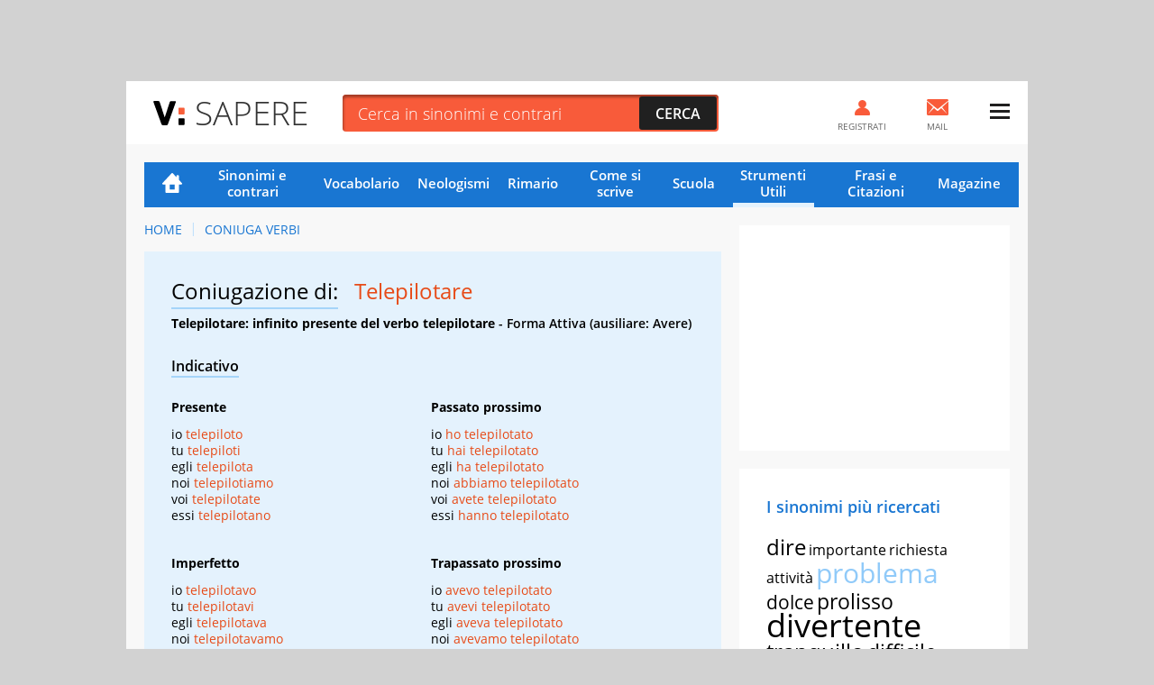

--- FILE ---
content_type: text/css
request_url: https://sapere.virgilio.it/css/coniugazione-ris.3.1.min.css
body_size: 8238
content:
a,abbr,acronym,address,applet,article,aside,audio,b,big,blockquote,body,canvas,caption,center,cite,code,dd,del,details,dfn,div,dl,dt,em,embed,fieldset,figcaption,figure,footer,form,h1,h2,h3,h4,h5,h6,header,hgroup,html,i,iframe,img,ins,kbd,label,legend,li,mark,menu,nav,object,ol,output,p,pre,q,ruby,s,samp,section,small,span,strike,strong,sub,summary,sup,table,tbody,td,tfoot,th,thead,time,tr,tt,u,ul,var,video{margin:0;padding:0;border:0;font-size:100%;font:inherit;vertical-align:top}article,aside,details,figcaption,figure,footer,header,hgroup,menu,nav,section{display:block}body{min-height:100vh;min-height:100svh;margin:0;padding:0}ol,ul{list-style:none}blockquote,q{quotes:none}blockquote:after,blockquote:before,q:after,q:before{content:"";content:none}table{border-collapse:collapse;border-spacing:0}b,strong{font-weight:700}[type=button],[type=reset],[type=submit],button{cursor:pointer;font:inherit}[hidden],template{display:none}@font-face{font-display:swap;font-family:Open Sans;font-style:normal;font-weight:400;src:local(""),url(../fonts/OpenSans.woff2) format("woff2"),url(../fonts/OpenSans.woff) format("woff")}@font-face{font-display:swap;font-family:Open Sans;font-style:normal;font-weight:700;src:local(""),url(../fonts/OpenSans-Bold.woff2) format("woff2"),url(../fonts/OpenSans-Bold.woff) format("woff")}@font-face{font-display:optional;font-family:Open Sans;font-style:normal;font-weight:300;src:local(""),url(../fonts/OpenSans-Light.woff2) format("woff2"),url(../fonts/OpenSans-Light.woff) format("woff")}@font-face{font-display:swap;font-family:Open Sans;font-style:normal;font-weight:600;src:local(""),url(../fonts/OpenSans-Semibold.woff2) format("woff2"),url(../fonts/OpenSans-Semibold.woff) format("woff")}@font-face{font-display:swap;font-family:Cookie;font-style:normal;font-weight:400;src:local(""),url(../fonts/cookie-v12-latin-regular.woff2) format("woff2"),url(../fonts/cookie-v12-latin-regular.woff) format("woff")}.fs1{font-size:1.5rem}.fs2{font-size:1.6rem}.fs3{font-size:2.1rem}.fs4{font-size:2.3rem}.fs5{font-size:2.4rem}.fs6{font-size:2.5rem}.fs7{font-size:3rem}.fs8{font-size:3.6rem}.fs9{font-size:4rem}.sprt,.sprt--psd:after,.sprt--psd:before{display:block;background:url(../img/common-s27586e0090.png) no-repeat 50%}html{font-size:62.5%}@media only screen and (max-width:319px){html{font-size:58%}}body{cursor:default;font-family:Open Sans,sans-serif;color:#000;background-color:#d2d2d2}body a{text-decoration:none;color:#1976d2}@media (pointer:fine){body a:hover{color:#90caf9}}body b{font-weight:700}body i{font-style:italic}body.noscrolling{overflow:hidden}.container{max-width:119.2rem;min-width:27rem;width:auto;margin:0 auto;position:relative}@media only screen and (max-width:1191px){.container{width:100%}}@media only screen and (max-width:1366px){.container{max-width:100rem}}@media only screen and (max-width:1024px){.container{max-width:97rem}}.wrapper-content{display:flex;justify-content:space-between;align-items:flex-start;flex-wrap:wrap;padding:2rem 3rem 0;background-color:#f8f8f8;overflow:hidden}@media only screen and (max-width:1366px){.wrapper-content{padding:2rem 2rem 0}}@media only screen and (max-width:1191px){.wrapper-content{padding:2rem 1.5rem 0}}@media only screen and (max-width:767px){.wrapper-content{padding:0}}.wrapper-content>.col.col--main{width:calc(100% - 33rem);box-sizing:border-box;margin-right:3rem}.wrapper-content>.col.col--main~.col--ax{margin-top:7rem}@media only screen and (max-width:1366px){.wrapper-content>.col.col--main{width:calc(100% - 32rem);margin-right:2rem}}@media only screen and (max-width:767px){.wrapper-content>.col.col--main{width:100%;margin-right:0}.wrapper-content>.col.col--main~.col--ax{margin-top:0}}.wrapper-content>.col.col--main_full{flex:0 0 100%;max-width:100%}.wrapper-content>.col.col--main_full~.col--ax{margin-top:0}.wrapper-content>.col.col--ax{flex:0 0 30rem;max-width:30rem}@media only screen and (max-width:767px){.wrapper-content>.col.col--ax{flex-basis:100%;max-width:100%}}.follow{display:grid}.follow__itms{display:flex}.follow__itms svg{margin:auto;width:var(--icn-sz);height:var(--icn-sz);fill:currentColor}.follow__itms a{display:flex!important;width:4.2rem;height:4.2rem;overflow:hidden;color:inherit!important}.follow__itms a:hover{opacity:.5}.follow--menu{--icn-sz:2.4rem;margin:.5rem 1.3rem;color:#fff}.follow--menu .follow__txt{text-align:right;font-style:italic;text-transform:none;color:rgba(0,0,0,.533)}.follow--menu .follow__itms{justify-content:flex-end}.follow--menu a{padding:0!important;border-bottom:none!important}.follow--footer{--icn-sz:3.2rem;margin:3rem 2.5rem 6rem;color:#666}.follow--footer .follow__txt{margin-bottom:.8rem;font-weight:700;font-size:1.4rem;text-align:center}.follow--footer .follow__itms{justify-content:center}.header-sapere{height:auto;box-sizing:border-box;background-color:#fff}.header-sapere>.logo{display:inline-block;vertical-align:middle;line-height:0}.logo--virgilio{width:auto;height:auto;margin-left:3rem;background-image:none}@media only screen and (max-width:1191px){.logo--virgilio{margin-left:2rem}}@media only screen and (max-width:767px){.logo--virgilio{width:4rem}}.header-virlogo{width:17.3rem;height:2.8rem}.header-virlogo path{fill:#000}.header-virlogo .vir-path-i{fill:#f85f3a}.header-virlogo .vir-path-o{fill:none}.header-virlogo:hover path{opacity:.7}@media only screen and (max-width:767px){.header-virlogo path{display:none}.header-virlogo .vir-path-i,.header-virlogo .vir-path-i2,.header-virlogo .vir-path-v{display:block}}.logo--sapere>h1,.logo--sapere>h2{height:10rem;font-size:2.7rem;line-height:3.7037;color:#333;font-weight:300;margin-left:2rem;text-transform:uppercase}.logo--sapere>h1>a,.logo--sapere>h2>a{color:inherit}.logo--sapere>h1>a:hover,.logo--sapere>h2>a:hover{opacity:.7}@media only screen and (max-width:767px){.logo--sapere>h1,.logo--sapere>h2{margin-left:.5rem;height:6.5rem;line-height:2.40741}}#header{margin:0 auto;position:relative;background-color:#fff;height:7rem}#header,#header input{font:normal normal normal 14px/18px Open Sans,arial,sans-serif}#header ::-webkit-input-placeholder{color:#fff}#header :-moz-placeholder,#header ::-moz-placeholder{color:#fff;opacity:1}#header :-ms-input-placeholder{color:#fff}#header #log_nick.logd,#header #log_user.logd{padding-right:4rem;position:relative;text-transform:none}#header .BHstripes,#header .brandstring,#header .dropdown li.log_exit,#header .logd .register,#header .logd li.unlogd,#header .menu .mspacer{display:none}#header .dropdown .log_exit.logd,#header .logd .menu,#header .logd .menu li.logd{display:block}#header .sub,#header .txt{color:#fff;position:absolute}#header .citylayer .searchole,#header .searchole{border-radius:4px}#header .logo.open .dropdown,#header .mail,#header .menu.open .dropdown,#header .news,#header .register,#header .sub{text-transform:uppercase}#header #bSugg,#header .searchole{width:52%}@media only screen and (max-width:1366px){#header #bSugg,#header .searchole{width:41.7rem}}#header .mail,#header .menu,#header .register{position:absolute;top:.3rem;left:83rem;text-align:center}#header .mail a,#header .menu a,#header .register a{display:block;padding:.4rem;font-size:1rem;line-height:1.2;cursor:pointer}#header .mail .pic,#header .menu .pic,#header .register .pic{text-indent:0;width:5.1rem;height:3.5rem;top:.8rem;left:.6rem;display:inline-block;-webkit-transform-origin:0 0;transform-origin:0 0}#header .mail,#header .register{left:auto;right:15.3rem;width:6.2rem}#header .mail a,#header .register a{padding-top:1.8rem;color:#666}#header .mail a:hover,#header .register a:hover{color:#f85b3a}#header .mail .labl,#header .register .labl{display:block;white-space:nowrap;padding-top:.6rem}#header .mail .pic,#header .register .pic{background-position:-1827px 0;width:17px;height:17px}#header .community{display:none}#header .mail{left:auto;right:7.1rem;width:5.9rem}#header .mail a{padding-top:1.7rem}#header .mail .pic{background-position:-1679px 0;width:24px;height:18px}#header .mail .mailnum{display:none;font-size:1rem;font-family:arial,helvetica,sans-serif;font-weight:700;color:#fff;position:absolute;top:.9rem;right:.6rem;width:2rem;text-align:center}#header .mail.logd a{padding-top:.4rem}#header .mail.logd .pic{background-position:-1730px 0;width:38px;height:31px;margin-left:1rem}#header .mail.logd .mailnum{display:block}#header .menu{top:0;left:auto;right:0;cursor:pointer;z-index:5999999}#header .menu a{padding:1.6rem .6rem}#header .menu a:hover.dropbutton .pic{background-position:-1773px 0;width:22px;height:17px}#header .menu a.dropbutton{width:6.3rem;height:6.7rem;padding-top:2.5rem;box-sizing:border-box}#header .menu .dropdown a{color:#fff;font-size:1.4rem;line-height:1.28571}#header .menu .dropdown li a{padding:1.5rem 1.3rem;text-align:right;border-bottom:1px solid #f37954}#header .menu .dropdown li a span{display:none;width:2.8rem;height:2.4rem;top:1.2rem;right:.5rem;position:absolute}#header .menu .pic{background-position:-1800px 0;width:22px;height:17px}#header .menu.open a.dropbutton{background-color:#f4f4f4;color:#fff;padding-top:2.1rem}#header .menu.open a .pic,#header .menu.open a:hover .pic{background-position:-1900px 0;width:20px;height:20px}#header .menu.open .dropdown{width:20rem;display:block;background-color:#f15723;position:absolute;top:7rem;z-index:1;right:0;padding:.7rem 0;font-weight:600;box-shadow:0 2px 3px rgba(0,0,0,.4)}#header .brandstring{position:absolute;font-size:1.8rem;top:2.3rem;left:2.8rem;line-height:1.22222;width:64rem;height:2.4rem;overflow:hidden;white-space:nowrap;font-weight:300}#header .brandstring a,#header .brandstring strong{font-weight:700}#header .brandstring a{color:#000}#header #bSugg{display:none;z-index:5999998;color:#fff;position:absolute;top:6.1rem;left:22rem;font-size:1.6rem;line-height:1.25;background:#ef5f3d;box-shadow:0 2px 10px 0 rgba(1,1,1,.7);border-radius:4px}#header #bSugg span{font-weight:600}#header #bSugg ul{padding:.7rem 1.5rem;list-style:none}#header #bSugg li{padding:.4rem 0 .4rem 1rem;display:block;cursor:pointer;font-weight:300;text-align:left}#header #bSugg li.focused,#header #bSugg li:hover{background:#dd5838}#header #bSugg li.error{display:none}#header #bSugg li.error.show{display:block;font-weight:700;color:#c00;margin:.5rem 0}#header #bSugg.opened{display:block}#header .dropdown{display:none}#header #log_user.logd span{display:block;background-position:-1708px 0;width:17px;height:12px;position:absolute;top:1.8rem;right:1.1rem}#header #log_nick.logd span{display:block;background-position:-1621px 0;width:21px;height:17px;position:absolute;top:1.5rem;right:1rem}#header .logo{display:inline-block;height:100%;line-height:6.4}#header .logo a{display:block;padding:0}#header .logo .pic{overflow:hidden;width:3.7rem;margin-left:3rem}#header .logo .pushdown{top:3rem;display:none}#header .logo .dropdown li{overflow:hidden}#header .logo .dropdown li a{display:block;padding:1.3rem 0;text-align:center;color:#fff;white-space:nowrap}#header .logo .dropdown li a.alt,#header .logo .dropdown li a:hover{color:#f85b3a}#header .logo .mspacer{height:5rem}#header .logo.open .dropdown{font-weight:600;width:32rem;display:block;background-color:#232323;position:absolute;top:.1rem;left:0;z-index:1;font-size:1.2rem;line-height:1.25}#header .logo.open a.dropbutton{color:#fff}#header .logo.open.drop a{position:relative;z-index:3}#header .logo.open.drop ul{float:left;width:10.5rem;margin:3rem 0;border-right:1px solid #3b3b3b}#header .logo.open.drop ul.row3{border:0}#header .logo.open.drop .x{position:absolute;left:auto;top:1rem;right:.8rem}#header .logo.open.drop .x .pic{background-position:-1900px 0;width:20px;height:20px;position:relative;top:1.7rem;right:1.7rem}#header .logo.open .pic>svg>.vir-path-i2,#header .logo.open .pic>svg>.vir-path-v{fill:#fff}#header .news{height:100%;display:inline-block;font-size:3.7rem;line-height:1.89189;color:#333;font-weight:300;margin-left:.5rem;text-transform:uppercase}#header .news>a{color:inherit}#header .news>a:hover{opacity:.7}@media only screen and (max-width:767px){#header .news{font-size:3.1rem;line-height:2.25806}}#header .newsbar{display:none}#header .searchole{height:4.1rem;background-color:#f85b3a;border-radius:4px;box-shadow:inset 1px 3px 3px #a33c26;left:24rem;top:1.5rem;position:absolute}#header .sub{cursor:pointer;width:8.6rem;height:3.7rem;border:0;border-radius:3px;right:.2rem;top:.2rem;font-weight:600;font-size:1.6rem;background-color:#202020;background-position:85px 30px}#header .pic{display:block}#header .top{position:relative;clear:both;height:7rem;margin:0}#header .txt{width:50rem;width:calc(100% - 115px);width:calc(100% - 11.5rem);left:1.7rem;top:.9rem;background:0 0;border:transparent;font-weight:300;font-size:1.8rem;padding:0}.ie7 #header,.ie8 #header{border:1px solid #ddd;border-top:0;border-bottom:0}#header.tlogd .mail,#header.tlogd .menu,#header.tlogd .register{display:none}@media only screen and (max-width:1191px){#header .logo .pic{margin-left:2rem}}@media only screen and (max-width:969px){#header .box-adv300a,#header .localbox{float:left;position:static;left:auto;top:auto}#header #libero_header_adv,#header #liveslider .commentsarea,#header #liveslider .separator02,#header .box-autopromo,#header .box-localbar .promo,#header .box-localmap02 #loc_twin2,#header .mail .labl,#header .register{display:none}#header .sub .menu{display:block}#header .sub{width:4.1rem;overflow:hidden;text-indent:-200px}#header .sub.sprt{background-position:-1549px 4px;background-origin:content-box;padding:.1rem .5rem}#header .txt{width:calc(100% - 6rem)}#header .mail a,#header .menu a{padding:.9rem .6rem}#header .mail .pic,#header .menu .pic{position:relative;top:0;left:0}#header .mail a{padding:2.1rem .6rem 1.6rem}#header .mail.logd a{padding-top:.8rem}#header .mail .mailnum{top:1.3rem;right:.5rem}}@media only screen and (min-width:640px) and (max-width:969px){#header #bSugg,#header .searchole{width:49%}#header #bSugg{left:20.5rem}#header .news{left:8rem}#header .newsbar{left:6.7rem}#header .searchole{left:21rem}#header .txt{left:1rem}#header .mail,#header.noreg .mail{left:auto;right:5.7rem}#header .menu{left:auto;right:0;top:0}#header .menu a{padding:1.6rem .6rem}#header .menu.open .dropdown{top:7rem}#header .menu.logd .mailnum{top:1.3rem;right:.5rem}#header #subheader ul.list{margin-right:6.9rem}#header #subheader .altri{display:block}}@media only screen and (max-width:639px){#header{height:12rem;box-shadow:none}#header .mail,#header.noreg .mail{left:auto;top:.1rem;right:5.9rem}#header #bSugg,#header .searchole{width:95%}#header #bSugg{top:11.8rem;left:1rem}#header .mail a{padding-top:2.5rem}#header .mail.logd a{padding-top:1.1rem}#header .mail.logd .mailnum{top:1.6rem;right:.5rem}#header .menu{left:auto;right:0;top:.6rem}#header .menu a.dropbutton{padding-top:2rem}#header .menu .mspacer{height:5.6rem;display:block;border-bottom:1px solid #f37954}#header .menu.open a{position:relative;z-index:2}#header .menu.open a.dropbutton{background-color:transparent}#header .menu.open a .pic,#header .menu.open a:hover .pic{background-position:-1925px 0;width:20px;height:20px}#header .menu.open .dropdown{top:-.1rem;right:0}#header .news{left:7.2rem}#header .newsbar{left:5.8rem}#header .searchole{left:1rem;top:7.2rem}#header .top{height:11.6rem}#header .txt{left:1rem}}@media only screen and (max-width:319px){#header .mail,#header.noreg .mail{right:4rem}#header .logo{line-height:5.5}#header .logo.open .dropdown li a{font-size:90%}#header .logo.open.drop ul{width:33%}#header .mail.logd .mailnum{right:.3rem;top:1.8rem}#header .menu a.dropbutton{width:4.3rem}#header #bSugg{top:12.8rem}}.footer{display:flex;flex-direction:column;background-color:#fff}.footer>div{margin-right:3rem;margin-left:3rem;text-align:center}.footer>.footer-header{margin:0}.footer-header{display:flex;justify-content:center;align-items:center;padding-top:3.6rem}.footer-header>.logo{line-height:0;margin:0}@media only screen and (max-width:767px){.footer-header>.logo--virgilio{width:3rem}}.footer-header>.logo--sapere{font-weight:300;margin-left:.5em;font-size:2.3rem;line-height:1.13043;height:auto;text-transform:uppercase;color:#000}.footer-header>.logo--sapere:before{display:none}@media only screen and (max-width:767px){.footer-header>.logo--sapere{margin-left:.1em}}.footer-header .header-virlogo{height:2rem;width:12.4rem}.footer-link{display:flex;flex-wrap:wrap;justify-content:space-between}.link_list{width:25%;box-sizing:border-box;margin:3rem -1rem 0;padding:0 1rem;font-size:1.6rem;line-height:1.2;text-align:left}@media only screen and (max-width:599px){.link_list{font-size:1.4rem;width:50%}}.link_list-tit{display:block;font-weight:600;text-transform:uppercase;color:#1976d2}.link_list-item,.link_list-tit{margin-bottom:.75em}.link_list-item>a{color:#666}.box_search{display:block;width:100%;background-color:#e4f2fd;padding:2.1rem 3rem;box-sizing:border-box;margin:0;position:relative}@media only screen and (max-width:1023px){.box_search{padding-right:1.5rem;padding-left:1.5rem}}.box_search>form{position:relative}.box_search input{display:inline-block;vertical-align:middle;font-weight:400;border-radius:3px}.box_search>.box_search-msg{font-weight:400;font-size:1.4rem;margin-bottom:.7rem}.box_search-button{cursor:pointer;width:3.8rem;height:3.5rem;position:absolute;right:.1rem;top:.1rem;background:#1976d2 url("data:image/svg+xml;charset=utf8,%3Csvg xmlns='http://www.w3.org/2000/svg' height='24' viewBox='0 0 24 24' width='24'%3E%3Cpath d='M15.5 14h-.79l-.28-.27C15.41 12.59 16 11.11 16 9.5 16 5.91 13.09 3 9.5 3S3 5.91 3 9.5 5.91 16 9.5 16c1.61 0 3.09-.59 4.23-1.57l.27.28v.79l5 4.99L20.49 19l-4.99-5zm-6 0C7.01 14 5 11.99 5 9.5S7.01 5 9.5 5 14 7.01 14 9.5 11.99 14 9.5 14z' fill='%23ffffff' /%3E%3C/svg%3E") no-repeat 50%/80% auto}.box_search-button:hover{opacity:.8}.box_search-input{width:100%;height:3.8rem;font-size:1.8rem;color:#999;padding:.2rem 4.5rem .2rem 2.1rem;box-sizing:border-box;border:1px solid #666}@media only screen and (min-width:600px) and (max-width:767px){.box_search-input{padding-left:.5rem}}@media only screen and (max-width:599px){.box_search-input{padding-left:.5rem;font-size:1.6rem}}.nav-list{position:relative;z-index:5999998;width:113.2rem;height:5rem;overflow:visible;font-weight:600;font-size:1.5rem;line-height:1.2}.nav-list>ul{display:flex;height:inherit;padding:0 1rem;color:#fff;background-color:#1976d2}.nav-item,.sct-nav-tit{display:flex;align-items:center;justify-content:center;text-align:center}.nav-item{padding:0 1rem}.nav-item>a{display:flex;align-items:center;height:4.5rem;border-bottom:.5rem solid transparent;color:inherit}.nav-item>a:hover{border-bottom-color:#fff;color:inherit}.nav-item--hp>a{width:2.2rem;text-indent:-999em;background:url("data:image/svg+xml;charset=utf8,%3Csvg xmlns='http://www.w3.org/2000/svg' width='24' height='24' viewBox='0 0 24 24'%3E%3Cpath d='M19.181 24H4.818a1 1 0 01-1-1v-9.195H1.004a.987.987 0 01-.917-.6.986.986 0 01.186-1.08l11-11.806a.992.992 0 01.732-.318.988.988 0 01.731.318l4.383 4.7V3.59a1 1 0 011-1h1.067a1 1 0 011 1v4.727l3.547 3.808a.988.988 0 01.184 1.08.986.986 0 01-.916.6h-2.816V23a1 1 0 01-1.004 1zM8.931 13.806v6.116h6.137v-6.117z' fill='%23fff'/%3E%3C/svg%3E") no-repeat 50%/2.2rem}.nav-item--children{position:relative}.nav-item--children.open.active .sct-nav-tit,.nav-item--children.open .sct-nav-tit,.nav-item--children:hover.active .sct-nav-tit,.nav-item--children:hover .sct-nav-tit{z-index:1;border-bottom-color:#fff}.nav-item--children.open .sct-nav,.nav-item--children:hover .sct-nav{position:absolute;top:4.5rem;left:50%;-webkit-transform:translateX(-50%);transform:translateX(-50%);display:block}.nav-item--children:last-of-type.open .sct-nav,.nav-item--children:last-of-type:hover .sct-nav{right:0;left:auto;-webkit-transform:translateX(1rem);transform:translateX(1rem)}.nav-item.active>.sct-nav-tit,.nav-item.active>a{border-bottom-color:#e4f2fd}.nav-item.active>a:hover{border-bottom-color:#fff}.sct-nav{display:none;white-space:nowrap;padding:1rem 0;font-weight:400;background-color:#1976d2}.sct-nav-tit{height:4.5rem;border-bottom:.5rem solid transparent;cursor:pointer}div.sct-nav-tit{cursor:default}.sct-nav-item{padding:.5rem 1.2rem;font-size:.875em}.sct-nav-item>a{height:calc(100% - .2rem);border-bottom-width:.2rem}@media only screen and (max-width:1366px){.nav-list{width:97rem}}@media only screen and (max-width:1024px){.nav-list{width:calc(100vw - 3rem);max-width:94rem;font-size:1.3rem;font-size:clamp(1.3rem,1.5vw,1.5rem)}.sct-nav-item{font-size:1em}}@media only screen and (max-width:767px){.nav-item>a,.nav-list:before{display:flex;align-items:center;min-height:4.2rem}.nav-list{width:100%;height:auto;box-sizing:border-box;max-width:none;padding:2rem 1.5rem;background-color:#f8f8f8;font-size:1.6rem}.nav-list>ul{display:none}.nav-list.nav--menu>ul{position:absolute;left:1.5rem;right:1.5rem;display:flex;flex-direction:column;justify-content:flex-start;padding:1.8rem 3.6rem}.nav-list:before{content:attr(data-section);justify-content:center;color:#fff;background-color:#1976d2}.nav-item{flex-direction:column;justify-content:flex-start;align-items:flex-start;padding:0;text-align:left}.nav-item--hp>a{width:auto;text-indent:0;background-image:none}.nav-item--children{position:static}.nav-item--children:nth-of-type(n+1).open .sct-nav,.nav-item--children:nth-of-type(n+1):hover .sct-nav{position:static;-webkit-transform:none;transform:none}.nav-item--children:nth-of-type(n+1).open .sct-nav-tit,.nav-item--children:nth-of-type(n+1):hover .sct-nav-tit{border-bottom-color:#e74b18}.nav-item>a{height:auto;border-bottom-width:0}.nav-item.active>a{color:hsla(0,0%,100%,.7)}.sct-nav{display:block;font-weight:600;margin-left:1em}.sct-nav,.sct-nav-item{padding:0}}.sct{font-weight:600;background-color:#fff;border-top:24px solid rgba(144,202,249,.75);border-bottom:1px solid transparent;position:relative;margin-bottom:2rem}@media only screen and (max-width:767px){.sct{margin-bottom:0;border-top-width:14px}}.sct>div,.sct>h1,.sct>h2,.sct>h3{margin:0 3rem}.sct>div.box_search,.sct>h1.box_search,.sct>h2.box_search,.sct>h3.box_search{margin:0}@media only screen and (max-width:1023px){.sct>div,.sct>h1,.sct>h2,.sct>h3{margin:0 1.5rem}}.sct>h1,.sct>h2,.sct h3{padding-top:3rem;font-size:2.4rem;font-weight:400}.sct>h1>.sct-hghl,.sct>h2>.sct-hghl,.sct h3>.sct-hghl{color:#e74b18;font-family:Open Sans,sans-serif;display:inline-block;vertical-align:baseline}.sct>h1,.sct>h2{margin-bottom:1rem}.sct p{margin-bottom:1.6rem}.sct .sct-tit{display:inline-block;position:relative}.sct .sct-tit:after{content:"";display:block;height:0;width:100%;border-bottom:2px solid rgba(144,202,249,.75);position:absolute;bottom:-.4rem;left:0}.sct span.sct-tit{margin-right:.5em}.sct:not(.sct--ouverture)>h1,.sct:not(.sct--ouverture)>h2{margin-bottom:2.7rem}.sct .no_line{padding-top:0;margin-bottom:0}.sct .no_line>.sct-tit:after{content:none}.sct>.sct-descr{font-size:1.6rem;margin-bottom:2.7rem;position:relative}.sct>.sct-descr>.sct-tipo{font-size:1.6rem;font-weight:600;margin-bottom:1.6rem;display:block}.sct>.sct-descr>.sct-tipo--rim{font-size:1.3rem}.sct>.sct-descr>.sct-macrotipo{font-weight:600;font-size:1.8rem;color:#1976d2;margin-bottom:1rem}.sct>.sct-descr .sct-show_more{font-weight:600;width:auto;display:inline-block}.sct>.sct-descr .sct-show_more>a{color:#03a9f4}.sct>.sct-descr .sct-show_more>a:hover{color:#90caf9}.sct>.sct-source{position:absolute;top:1rem;right:2.4rem;width:auto;margin:0}.sct>.sct-source>p{margin:0}@media only screen and (max-width:599px){.sct>.sct-source{position:static;margin:-2rem 0 2rem 3rem}}.sct .sct-list-item>.sct-hghl{font-family:Open Sans,sans-serif;color:#e74b18}.sct--clr1{background-color:#e4f2fd;border-top-width:0;border-bottom-width:0}.sct--t1{width:100%;margin-bottom:2.4rem}@media only screen and (max-width:767px){.sct--t1+.sct:not(.sct--box){margin-top:-2.4rem}}.sct-source{color:#555;font-size:1.3rem;font-weight:400}.sct-source a{font-style:italic;color:#555}.sct-source a:hover{color:#1976d2}.wdg--list-t2-tit,.wdg--tit-t1{text-align:center;font-weight:600;font-size:1.8rem;line-height:1.2;text-transform:uppercase;color:#1976d2}.wdg--list-t2-tit--big,.wdg--tit-t1--big{display:block;margin:.5em 0;font:normal 400 1.78em Cookie,Brush Script MT,cursive;text-transform:none;color:#555}.wdg--list-t2-tit--big:first-letter,.wdg--tit-t1--big:first-letter{text-transform:uppercase}.wdg{background-color:#fff;width:30rem;box-sizing:border-box;margin-bottom:2rem;padding:3rem}@media only screen and (max-width:1023px){.wdg{padding:1.5rem}}@media only screen and (max-width:767px){.wdg{text-align:center;width:100%;margin-bottom:0}}.wdg.clr2{background-color:#e4f2fd}.wdg.clr2 a:hover{color:#1976d2}.wdg.clr3{background-color:#e5e5e5}.wdg>.wdg-tit{font-weight:600;font-size:1.8rem;color:#1976d2;margin-bottom:2rem}.wdg--list-t2-item{font-weight:600;font-size:2rem;line-height:1.2;text-align:left;color:#e74b18}.wdg--list-t2-item:not(:last-of-type){margin:0 0 1em}.wdg--list-t2-item>a{color:inherit}@media only screen and (max-width:599px){.wdg--list-t2-tit{font-size:1.6rem}.wdg--list-t2-item{font-size:1.7rem}}.wdg--esperti__scheda{display:flex;flex-direction:column;align-items:center;font-size:2.4rem;line-height:1.1;text-align:center}.wdg--esperti__avatar{width:6.25em;height:6.25em;overflow:hidden;margin:0 0 1em;border-radius:50%}.wdg--esperti__nome{margin:0 0 .3em;font-weight:400;color:#000}.wdg--esperti__ambito{font-size:.5em;font-weight:700;text-transform:uppercase;color:#e74b18}.wdg-t1{position:relative;flex:0 0 100%;box-sizing:border-box;max-width:100%;margin-bottom:2.8rem;padding:3.2rem 4.4rem;background:#1976d2}.wdg-t1--c1c2c3{display:grid;grid-template-columns:var(--grid-col,repeat(3,1fr));grid-template-rows:auto;gap:2rem}.wdg-t1--c1c2c3 .tit-t1{grid-column:1/-1}@media only screen and (max-width:1366px){.wdg-t1--c1c2c3{--grid-col:repeat(2,1fr)}.wdg-t1--c1c2c3 .vs_card1:last-of-type{position:absolute;clip:rect(0 0 0 0);height:1px;width:1px;margin:-1px}}@media only screen and (max-width:767px){.wdg-t1--c1c2c3{--grid-col:1fr}}.wdg--adv{display:block;min-width:300px;min-height:250px;box-sizing:border-box;padding:0;text-align:center}.col--main .wdg--adv,.col--main_full .wdg--adv{display:none}@media only screen and (max-width:767px){.col--main .wdg--adv,.col--main_full .wdg--adv{display:block;margin:2rem auto}}@media only screen and (max-width:767px){.col--ax .wdg--adv{display:none}}.wdg--adv.adv--wallpaper{height:auto;min-width:0;min-height:90px;margin:0 auto}@media only screen and (max-width:767px){.wdg--adv.adv--wallpaper{min-height:0}}.wdg--adv.adv--wallpaper.wllppr--topfree{height:0;min-height:0}.advContFixed{position:relative;z-index:1}.advContFixed .fixIt{position:fixed;top:0;border-top:2rem solid #f8f8f8}.bh_link{position:fixed;top:0;left:0;width:100vw;height:100vh}.bh_flexible{min-width:32rem;max-width:45rem;margin:0 auto;background:transparent var(--flexible-img) no-repeat 50% 0/100%;display:block;width:100%}.bh_flexible:before{content:"";display:block;width:100%;height:0;overflow:hidden;padding-top:50%}.bh_flexible-back{position:-webkit-sticky;position:sticky;top:0}.bh_flexible-top{position:fixed;z-index:6000000;top:0;left:50%;-webkit-transform:translateX(-50%);transform:translateX(-50%)}.bh_flexible-top:before{padding-top:var(--flexible-min-padding-top)}@media only screen and (max-width:767px){:root{--ad320-height:100px}.hp_320x1-p1{z-index:6000000;position:-webkit-sticky;position:sticky;display:flex;justify-content:center;align-items:center;min-height:var(--ad320-height);background-color:inherit}.box320x1 .hp_320x1-p1{top:0}.brand_header .hp_320x1-p1{height:0;min-height:0}.stk_320x1{display:none}.stk_320x1--active{display:flex;justify-content:center;position:fixed;bottom:0;left:50%;-webkit-transform:translateX(-50%);transform:translateX(-50%);z-index:5}}.wdg--list{counter-reset:wdg-list-item}.wdg--list-item{color:#555;font-size:1.6rem;margin-bottom:1rem;counter-increment:wdg-list-item}.wdg--list-item:before{content:counter(wdg-list-item);font-size:1.4rem;margin-right:.7rem}.wdg--list-item>a{color:#555}.wdg--list-item>a:hover{color:#90caf9}.wdg--list-item>a.item--hghl{color:#1976d2}.wdg--list-item>a.item--hghl:hover{color:#90caf9}.cloud-item{display:inline-block;vertical-align:baseline;line-height:2.6rem}.cloud-item>a{color:#000}.cloud-item.hghl>a{color:#90caf9}.cloud-item.hghl>a:hover,.sct--ouverture--w .sct-hghl.tip--autore,.sct.sct--ouverture--t1 .sct-hghl.tip--autore,.tip--autore{color:#1976d2}.sct--ouverture--w a.sct-hghl.tip--autore:hover,.sct.sct--ouverture--t1 a.sct-hghl.tip--autore:hover,a.tip--autore:hover{color:#1976d2;opacity:.7}.sct--ouverture--w .sct-hghl.tip--tema,.sct.sct--ouverture--t1 .sct-hghl.tip--tema,.tip--tema{color:#e74b18}.sct--ouverture--w a.sct-hghl.tip--tema:hover,.sct.sct--ouverture--t1 a.sct-hghl.tip--tema:hover,a.tip--tema:hover{color:#e74b18;opacity:.7}.vs_breadcrumb{margin:1.2em 0;font-size:1.4rem;line-height:1.14;text-transform:uppercase;color:#1976d2}.vs_breadcrumb>ol{display:flex}.vs_breadcrumb-item{white-space:nowrap}.vs_breadcrumb-item:not(:first-of-type):before{content:"|";padding:0 .5em;font-size:1.14em;line-height:1;color:#c1e1fc;vertical-align:top}.vs_breadcrumb-item:last-of-type{overflow:hidden;text-overflow:ellipsis}@media only screen and (max-width:1023px){.vs_breadcrumb{font-size:1.2rem}}@media only screen and (max-width:767px){.vs_breadcrumb{margin-top:0;margin-right:15px;margin-left:15px}}.sct-alphabet{display:flex;justify-content:center;align-items:center;width:auto;max-width:100%;padding-top:1rem;border-top:2px solid rgba(144,202,249,.75)}.sct-alphabet:nth-of-type(n+1){margin:1rem 3rem 3rem}@media only screen and (max-width:1023px){.sct-alphabet:nth-of-type(n+1){margin-right:1.5rem;margin-left:1.5rem}}.sct-alphabet>.alphabet-wrapper{order:2;display:block}.sct-alphabet .alphabet-list{display:table;table-layout:fixed;width:100%;text-align:center}.alphabet-item{display:table-cell;font-weight:600;font-size:1.6rem;color:#44b6f5}.alphabet-item.selected,.alphabet-item:hover:not(.disabled){font-weight:700;color:#e74b18}.alphabet-item.disabled,.alphabet-item.selected{cursor:default}.alphabet-item.disabled{opacity:.16;color:#000}.alphabet-nav{display:none}@media only screen and (max-width:1023px){.sct-alphabet>.alphabet-wrapper{overflow:hidden;width:29rem}.sct-alphabet .alphabet-list{position:relative;display:flex;width:75.4rem;height:2.2rem}.alphabet-item{width:2.9rem;z-index:1}.alphabet-nav{display:block}.alphabet-nav:after{content:"";display:block;border:3px solid #1976d2;border-width:0 0 3px 3px;width:1rem;height:1rem;box-sizing:border-box;background:transparent}.alphabet-nav.deactived,.alphabet-nav.inactive{cursor:default}.alphabet-nav.deactived:after,.alphabet-nav.inactive:after{border-color:#fff}.alphabet-nav.alph-nav--prev{order:1}.alphabet-nav.alph-nav--prev:after{-webkit-transform:rotate(45deg);transform:rotate(45deg)}.alphabet-nav.alph-nav--next{order:3}.alphabet-nav.alph-nav--next:after{-webkit-transform:rotate(-135deg);transform:rotate(-135deg)}}@media only screen and (max-width:767px){.sct-alphabet>.alphabet-wrapper{width:23rem}.sct-alphabet .alphabet-list{width:59.8rem}.alphabet-item{width:2.3rem}}.sct--ouverture{background-color:#e4f2fd;border:0}.sct--ouverture:after{content:"";display:table}.sct--ouverture>h1,.sct--ouverture>h2{padding-top:2.7rem}.sct--ouverture>h1>.sct-tit,.sct--ouverture>h2>.sct-tit{font-size:2.4rem}@media only screen and (max-width:767px){.sct--ouverture>h1>.sct-tit,.sct--ouverture>h2>.sct-tit{display:inline;font-size:2.3rem}}.sct--ouverture>.box_search{padding-top:3rem}.sct--ouverture>h1~.box_search,.sct--ouverture>h2~.box_search{padding-top:1.5rem}.sct--ouverture>.sct-source{position:static;margin:0 3rem 1.5rem}.sct--ouverture>.sct-source.sct-source--up{position:absolute}.sct--ouverture>.sct-asd_list{background-color:#f8f8f8}@media only screen and (max-width:1023px){.sct--ouverture>.sct-asd_list{margin-bottom:1.5rem}}.sct--ouverture .sct-tipo--rim{font-weight:600;font-size:1.4rem;border-bottom:2px solid rgba(144,202,249,.75);display:inline-block;margin-top:2.8rem}.sct--ouverture .sct-tipo--rim:first-child{margin-top:.4rem}.sct--ouverture--w>.sct-quote:first-of-type{margin-top:1.667em}.sct--ouverture--w>.sct-quote>.qt-source,.sct--ouverture--w>.sct-quote>p{margin:0;font-weight:400;font-size:2.4rem}@media only screen and (max-width:1023px){.sct--ouverture--w>.sct-quote>.qt-source,.sct--ouverture--w>.sct-quote>p{font-size:1.8rem}}.sct--ouverture--w>.sct-quote>p:not(.qt-source)>a{color:inherit}.sct--ouverture--w>.sct-quote>p:not(.qt-source)>a:hover{opacity:.75}.sct.sct--ouverture--t1{margin-right:3rem;margin-left:3rem;border-top:0;background-color:inherit}@media only screen and (max-width:1023px){.sct.sct--ouverture--t1{margin-right:1.5rem;margin-left:1.5rem}}.sct.sct--ouverture--t1:after{content:"";display:block;clear:both}.sct.sct--ouverture--t1>.sct-heading{margin-right:0;margin-left:0}.sct.sct--ouverture--t1>h1,.sct.sct--ouverture--t1>h2{margin-left:0}.sct.sct--ouverture--t1>h1:only-child,.sct.sct--ouverture--t1>h2:only-child{margin-bottom:2rem}.sct.sct--ouverture--t1 .vs_pct{float:left;max-width:38.6rem;margin:0 3rem 2rem 0}@media only screen and (max-width:767px){.sct.sct--ouverture--t1 .vs_pct{float:none;margin:0 auto 2rem}}.sct.sct--ouverture--t1 .sct-descr{position:static;font-weight:400;font-size:2rem}.box_search--double>.box_search-msg{padding-top:3rem;border-top:2px solid rgba(144,202,249,.75)}.box_search--double .box_search-input--left{z-index:1;padding-right:24rem}.box_search--double .box_search-input--right-wrapper{position:absolute;top:.2rem;right:0;width:23.5rem;display:inline-block}.box_search--double .box_search-input--right-wrapper:before{content:"";height:2.5rem;margin:.5rem 0;box-sizing:border-box;border-left:1px solid #a8a8a8;display:inline-block;float:left}.box_search--double .box_search-input--right-wrapper>.box_search-input-select{display:inline-block;position:absolute;top:1.6rem;right:5.2rem;z-index:3;cursor:pointer;width:0;height:0;border:0;border-left:.6rem solid transparent;border-right:.6rem solid transparent;border-top:.9rem solid #d2d2d2}.box_search--double .box_search-input--right-wrapper>.box_search-input-select:hover{border-top-color:#90caf9}.box_search--double .box_search-input--right{border-width:0;box-sizing:border-box;font-size:1.1rem;width:22.5rem;height:3.4rem;z-index:2;padding-left:.8rem;padding-right:6rem}.box_search--double .box_search-button{z-index:3}.box_search--double>.box_search-suggestions{display:none}.box_search--double.sugg--open .box_search-input-select{top:1.2rem;border-top:0;border-bottom:.9rem solid #d2d2d2}.box_search--double.sugg--open .box_search-input-select:hover{border-bottom-color:#90caf9}.box_search--double.sugg--open>.box_search-suggestions{padding:1.7rem 1.1rem;background-color:#fff;border-radius:.8rem;display:inline-block;width:auto;border:1px solid #ccc;position:absolute;top:inherit;right:7rem;z-index:3}.box_search--double.sugg--open.sugg--up>.box_search-suggestions{top:auto;bottom:5.9rem}.box_search--double.sugg--open .box_search-sugg_item{color:#999;font-weight:400;font-size:1.4rem}.box_search--double.sugg--open .box_search-sugg_item>a{color:#999}.box_search--double.sugg--open .box_search-sugg_item>a:hover{color:#90caf9}@media only screen and (max-width:1023px){.box_search--double .box_search-input--left{padding-right:4.5rem}.box_search--double .box_search-input--right-wrapper{position:static;width:100%;display:block}.box_search--double .box_search-input--right-wrapper:before{display:none}.box_search--double .box_search-input--right-wrapper>.box_search-input-select{top:5.4rem}.box_search--double .box_search-input--right{border-top:1px solid #eee;width:100%}.box_search--double .box_search-button{top:auto;bottom:0}.box_search--double.sugg--open>.box_search-suggestions{width:calc(100% - 120px);width:calc(100% - 12rem)}.box_search--double.sugg--open .box_search-input-select{top:5rem}}@media only screen and (max-width:599px){.box_search--double .box_search-input--right{font-size:1.6rem}.box_search--double.sugg--open .box_search-sugg_item{font-size:1.6rem;line-height:2}}.sct--ouverture .sct-descr{font-size:1.4rem;padding-bottom:.6rem;border-bottom:2px solid rgba(144,202,249,.75);margin-bottom:1.5rem}.sct--ouverture .sct-descr>.sct-tipo--rim{font-size:1.6rem;margin-top:1.1rem;margin-bottom:2.3rem}@media only screen and (max-width:640px){.sct--ouverture .sct-descr>.sct-tipo--rim{text-align:center}}.sct--ouverture .sct-descr .sct-list-el{display:inline-block;margin-bottom:3.4rem;width:auto;min-width:49%;max-height:14rem}@media only screen and (max-width:640px){.sct--ouverture .sct-descr .sct-list-el{width:100%;text-align:center}}.sct--ouverture .sct-descr .sct-tipo{margin-bottom:1.2rem;display:inline-block;padding-top:0;font-size:1.4rem;font-weight:700}.sct--ouverture .sct-descr .sct-list-item{font-size:1.4rem;line-height:1.28571;font-weight:400}.sct--ouverture .sct-descr .sct-list-item>.sct-hghl{line-height:1.35714}
/*# sourceMappingURL=coniugazione-ris.css.map */


--- FILE ---
content_type: application/javascript
request_url: https://sapere.virgilio.it/js/coniugazione-ris.1.7.min.js
body_size: 7036
content:
function scrollingAlfphabet(e,what){var elParent,elArrow;void 0===e.target?elParent=e.parentNode:(elParent=(elArrow=e.target).parentNode,what=-1!==elArrow.className.indexOf("prev")?"prev":"next");for(var i=0;i<elParent.children.length;i++){var scrollWindowWidth,boxAlphabetList,listAlphabetWidth,oArrow,currChild=elParent.children[i];-1!==currChild.className.indexOf("alphabet-wrapper")?(scrollWindowWidth=currChild.offsetWidth,listAlphabetWidth=(boxAlphabetList=currChild.children[0]).offsetWidth,listAlphabetLeftScrollWidth=boxAlphabetList.style.left.match(/-*\d+/)):-1!==currChild.className.indexOf("alphabet-nav")&&-1!==currChild.className.indexOf(what)?elArrow=currChild:-1!==currChild.className.indexOf("alphabet-nav")&&-1===currChild.className.indexOf(what)&&(oArrow=currChild)}if(-1!==elArrow.className.indexOf("inactive"))return e.preventDefault?e.preventDefault():e.returnValue=!1,!1;var listAlphabetLeftScrollWidth=null===listAlphabetLeftScrollWidth?0:parseInt(listAlphabetLeftScrollWidth[0]),newLeft=0;return"prev"===what?0<(newLeft=listAlphabetLeftScrollWidth+scrollWindowWidth)&&(newLeft="0",elArrow.setAttribute("class",elArrow.className+" inactive")):listAlphabetWidth<-(newLeft=listAlphabetLeftScrollWidth-scrollWindowWidth)+scrollWindowWidth&&(newLeft=-(listAlphabetWidth-scrollWindowWidth),elArrow.setAttribute("class",elArrow.className+" inactive")),oArrow.setAttribute("class",oArrow.className.replace(" deactived","").replace(" inactive","")),boxAlphabetList.style.left=newLeft+"px",e.preventDefault?e.preventDefault():e.returnValue=!1,!1}function verbsSuggestions(e){var nav=document.getElementById("box_search2");-1===nav.className.indexOf("sugg--open")?nav.setAttribute("class",nav.className+" sugg--open"):nav.setAttribute("class",nav.className.replace(" sugg--open",""));var navHeight=document.getElementsByClassName("box_search-suggestions")[0].offsetHeight,navTopOffset=nav.getBoundingClientRect().top;document.getElementsByClassName("footer")[0].getBoundingClientRect().top-navTopOffset<=navHeight?nav.setAttribute("class",nav.className+" sugg--up"):nav.setAttribute("class",nav.className.replace(" sugg--up","")),e.preventDefault?e.preventDefault():e.returnValue=!1}function scrollingMobile(supp){if(null===supp)return!1;var x=this;x.evento="",x.sx="",x.sy="",x.obj=supp;supp="ontouchstart"in document.documentElement;return supp&&navigator.userAgent.match(/(iPod|iPhone|iPad)/)&&navigator.userAgent.match(/AppleWebKit/)&&(app=1),supp&&(x.obj.ontouchstart=function(e){x.sx=e.touches[0].pageX,x.sy=e.touches[0].pageY,x.evento=""},x.obj.ontouchmove=function(e){x.move(e)}),x.move=function(dy){if("scroll"!=x.evento&&!(1<dy.touches.length)){var dx=dy.touches[0].pageX-x.sx,dy=dy.touches[0].pageY-x.sy;return""==x.evento&&Math.abs(dx)<Math.abs(dy)&&(x.evento="scroll"),"scroll"!=x.evento?("swipe"!=x.evento&&30<Math.abs(dx)&&(x.evento="swipe",0<dx?-1!==x.obj.className.indexOf("alphabet")?scrollingAlfphabet(x.obj,"prev"):calendar_back():-1!==x.obj.className.indexOf("alphabet")?scrollingAlfphabet(x.obj,"next"):calendar_forward()),!1):void 0}},x}function is_touch_enabled(){return"ontouchstart"in window||0<navigator.maxTouchPoints||0<navigator.msMaxTouchPoints}var navTtemWithChildren;function getCookie(e){return toolBoxL.getCookie(e)}function setFocus(n){toolBoxL.getCookie("nfc")||(toolBoxL.setCookie("nfc","1",0),void 0===n&&(n=0),toolBoxL.mob||toolBoxL.tch||0==n&&(o=document.getElementById("ricerca"),o.focus()))}function addEvent(e,t,i){toolBoxL.addEvent(e,t,i)}function Vescape(e){for(var t=["%F2","%E0","%F9","%E8","%E9","%EC"],i=["%C3%B2","%C3%A0","%C3%B9","%C3%A8","%C3%A9","%C3%AC"],n=escape(e),o=0;o<t.length;o++)n=n.replace(t[o],i[o]);return n}function HYP_SUGG(e){var t=this,i={input:"q",sugg:"sugg",request:"",submit_fx:function(){},minlen:2,mouseover:!0,input2:!1,requesttime:200,charset:""};if(void 0!==e)for(var n in e)i[n]=e[n];var o,a,r,l=0,c=[],d=[],u=-1,m=0,f=0,v=-1;this.block=0,this.curStr="",this.sel=-1;function y(f,n,r){if(1!=t.block){void 0===r&&(r=0),void 0===n&&(n=0);var s=f.keyCode;if(f.srcElement&&f.srcElement,0!=l&&1==n){if(27==s)return void _();if(38==s&&0<parseInt(t.sel))return E(parseInt(t.sel)-1),t.curStr=o.value=c[t.sel],i.input2&&(a.value=c[t.sel]),f.preventDefault&&f.preventDefault(),!1;if(40==s&&parseInt(t.sel)<d.length-1)return E(parseInt(t.sel)+1),t.curStr=o.value=c[t.sel],i.input2&&(a.value=c[t.sel]),!1;27!=s&&38!=s&&40!=s||!f.preventDefault||f.preventDefault()}f=o.value;return i.input2&&(1==r?(f=a.value,o.value=f):a.value=f),(f=f&&t.trim(f))!=t.curStr&&(-1!=u&&clearTimeout(u),u=-1,(t.curStr=f).length<i.minlen&&0!=l?_():f.length>=i.minlen&&(u=setTimeout(function(){g()},i.requesttime))),!0}}function b(){var e=r.className.replace(" opened","");r.className=e+" opened",l=1}var g=function(){var e,a,r;1!=m?(-1!=v&&clearTimeout(v),v=setTimeout(function(){m=0,-1!=v&&clearTimeout(v),v=-1,setTimeout(function(){g()},1)},3e3),m=1,f=0,e=i.request,a=(new Date).getTime(),e=(e=e.replace(new RegExp("%Q%","g"),Vescape(t.curStr))).replace(new RegExp("%T%","g"),a),(r=document.getElementById("dynajs_"+i.sugg))&&r.parentNode.removeChild(r),a=document.body,(r=document.createElement("script")).setAttribute("type","text/javascript"),r.setAttribute("src",e),r.setAttribute("id","dynajs_"+i.sugg),""!=i.charset&&r.setAttribute("charset",i.charset),a.appendChild(r)):f=1},_=function(){var e=r.className.replace(" opened","");r.className=e,r.innerHTML="",c=[],d=[],l=0,this.sel=-1};this.inject=function(e){r.innerHTML=e,b()},this.callback=function(e,i){-1!=v&&clearTimeout(v),v=-1,r.innerHTML=e,c=i,t.sel=-1,T(),0==l&&b(),m=0,1==f&&setTimeout(function(){g()},1)},this.selected=function(){if(-1<this.sel)return c[this.sel];if(1==c.length)return o.value=c[0],i.input2&&(a.value=c[0]),c[0];if(0<c.length)for(var e=t.curStr.toLowerCase(),n=0;n<c.length;n++){var r=c[n],s=(r=r.toLowerCase()).indexOf(" (");if((r=r.substring(0,s))==e)return o.value=c[n],i.input2&&(a.value=c[n]),c[n]}return!1},this.shut=function(e){1==(t.block=e=void 0===e?0:e)&&(o.blur(),i.input2&&a.blur()),_()};var T=function(){var e=r.getElementsByTagName("li");d=[];for(var t=0,i=0;i<e.length;i++){var o=e[i].className,o=o&&"error"==o?0:1;1==o&&(addEvent(e[i],"mouseover",function(e){var t=this;return(e=e||window.event).srcElement&&(t=e.srcElement),w(t),!0}),addEvent(e[i],"mouseout",function(e){var t=this;return(e=e||window.event).srcElement&&(t=e.srcElement),L(t),!0}),addEvent(e[i],"click",function(e){var t=this;return(e=e||window.event).srcElement&&(t=e.srcElement),A(t),!0}),e[i].setAttribute("data-id",t),d[t]=e[i],t++,e[i].className="")}},E=function(e){t.sel!=e&&0<=parseInt(t.sel)&&(d[t.sel].className=""),e<0?t.sel=-1:(t.sel=e,d[t.sel].className="focused")},w=function(e){return 1==t.block||i.mouseover&&((n=(e=!(n=(e=!(n=e.getAttribute("data-id"))?e.parentNode:e).getAttribute("data-id"))?e.parentNode:e).getAttribute("data-id"))||(e=e.parentNode),E(n),i.mouseover&&(o.value=c[n])),!1;var n},L=function(e){return 1==t.block||i.mouseover&&((e=!(e=!e.getAttribute("data-id")?e.parentNode:e).getAttribute("data-id")?e.parentNode:e).getAttribute("data-id")||(e=e.parentNode),E(-1)),!1},A=function(e){return 1==t.block||((n=(e=!(n=(e=!(n=e.getAttribute("data-id"))?e.parentNode:e).getAttribute("data-id"))?e.parentNode:e).getAttribute("data-id"))||(e=e.parentNode),-1!=t.sel&&t.sel!=n&&(d[t.sel].className=""),e.className="focused",t.sel=n,o.value=c[n],i.input2&&(a.value=c[n]),i.submit_fx()),!1;var n};this.trim=function(e){return e.replace(/^\s+|\s+$/gm,"")},o=document.getElementById(i.input),r=document.getElementById(i.sugg),r.className,addEvent(o,"keyup",function(e){return e=e||(window.event?event:null),y(e,0)}),addEvent(o,"keydown",function(e){return e=e||(window.event?event:null),y(e,1)}),i.input2&&(addEvent(a=document.getElementById(i.input2),"keyup",function(e){return e=e||(window.event?event:null),y(e,0,1)}),addEvent(a,"keydown",function(e){return e=e||(window.event?event:null),y(e,1,1)}))}function sugg01_submit(){document.getElementById("ricerca").value,document.getElementById("search").submit()}!function(){for(var navItem=document.getElementsByClassName("alphabet-nav"),i=0;i<navItem.length;i++)navItem[i].addEventListener("click",scrollingAlfphabet)}(),document.getElementById("box_search-input2-select").addEventListener("click",verbsSuggestions,!1),document.getElementById("query-vrtr2r").addEventListener("click",verbsSuggestions,!1),function(){for(var listVerb=document.getElementsByClassName("box_search-sugg_item"),i=0;i<listVerb.length;i++)listVerb[i].addEventListener("click",function(e){document.getElementById("query-vrtr2r").value=e.target.innerHTML;var nav=document.getElementById("box_search2");nav.setAttribute("class",nav.className.replace(" sugg--open","")),document.getElementById("query-vrtr2l").focus(),e.preventDefault?e.preventDefault():e.returnValue=!1})}(),function(){new scrollingMobile(document.querySelector(".calendar"));for(var listAlphabet=document.querySelectorAll(".alphabet-wrapper"),i=0;i<listAlphabet.length;i++)new scrollingMobile(listAlphabet[i])}(),document.getElementById("nav").addEventListener("click",function(e){-1===document.getElementById("nav").className.indexOf("nav--menu")?document.getElementById("nav").setAttribute("class",document.getElementById("nav").className+" nav--menu"):document.getElementById("nav").className=document.getElementById("nav").className.replace(" nav--menu",""),-1!==e.target.className.indexOf("active")&&e.preventDefault},!1),is_touch_enabled()&&(navTtemWithChildren=document.querySelectorAll(".nav-item--children"),Array.from(this.navTtemWithChildren).forEach(function(el){el.addEventListener("click",function(){this.classList.contains("open")?this.classList.remove("open"):(Array.from(this.parentNode.children).forEach(function(el){el.classList.contains("open")&&el.classList.remove("open")}),this.classList.add("open"))},!1)})),document.getElementById("menu_dropdown").addEventListener("click",function(){var menuVir=document.getElementById("log_menu");-1===menuVir.className.indexOf("open")?menuVir.setAttribute("class",menuVir.className+" open"):menuVir.setAttribute("class",menuVir.className.replace(" open",""))});var _toolBoxL=function(){var e=this;this.brw="",this.isTouch="ontouchstart"in document.documentElement,this.isAppleMobile=navigator.userAgent.match(/(iPod|iPhone|iPad)/),this.isAndroid=navigator.userAgent.match(/(Android|android)/),this.isEdge=navigator.userAgent.match(/( Edge)/);var t=!1,i=!1,n=[],o=[],a=-1,r=[],l=0,c=0,d=0,u=-1,m=0,f=!1;this.mq=void 0!==window.matchMedia||void 0!==window.msMatchMedia,this.mob=/Android|webOS|iPhone|iPad|iPod|BlackBerry|IEMobile|Opera Mini/i.test(navigator.userAgent),this.tch=!1;try{this.tch="ontouchstart"in document.documentElement}catch(v){}var h=0,g=!1,p=!1,y=0,_=0;this.setBreakPoints=function(e){(r=e).sort(function(e,t){return t-e}),0==l&&(T(!0),l=1)},this.onReady=function(t){if(i)t();else if("ie7"==e.brw||"ie8"==e.brw){try{document.documentElement.doScroll("left")}catch(n){return void setTimeout(function(){e.onReady(t)},8)}t()}else this.addEvent(document,"DOMContentLoaded",t)},this.addEvent=function(e,t,i){return e.addEventListener?(e.addEventListener(t,i,!1),!0):e.attachEvent?e.attachEvent("on"+t,i):void 0},this.setCookie=function(n,o,i){n=n+"="+escape(o);0<i&&(n+="; expires=",(o=new Date).setTime(o.getTime()+60*i*60*1e3),n+=o.toGMTString()),n+="; path=/",document.cookie=n},this.getCookie=function(t){t+="=";return 0<document.cookie.length&&(offset=document.cookie.indexOf(t),-1!=offset)?(offset+=t.length,end=document.cookie.indexOf(";",offset),-1==end&&(end=document.cookie.length),unescape(document.cookie.substring(offset,end))):""},this.setLazy=function(e,t,i){if(void 0===t&&(t=!1),i=void 0===i?document.getElementById(e):i){for(var n=o.length-1;0<=n;n--)o[n][1]==e&&o.splice(n,1);if("img"==i.nodeName)o.push([i,e,!1,1]);else if(!1!==t)o.push([i,e,t,1]);else for(var a=i.getElementsByTagName("img"),n=0;n<a.length;n++)o.push([a[n],e,!1,1])}w()},this.lazyDiv=function(e,t){if(t=void 0===t?document.getElementById(e):t){for(var i=t.getElementsByTagName("img"),n=0,o=0;o<i.length;o++)1==E(i[o])&&(n=1);1==n&&T(!0)}},this.screenWidth=function(){return window.innerWidth||(0!=document.documentElement.clientWidth?document.documentElement:document.body).clientWidth},this.screenHeight=function(){return window.innerWidth?window.innerHeight:(0!=document.documentElement.clientWidth?document.documentElement:document.body).clientHeight},this.hwDetection=function(){if("undefined"!=typeof opera)return!1;if(e.isEdge)return!1;var n,t=document.createElement("fakeelement"),i={WebkitTransition:"webkitTransitionEnd",transition:"transitionend"};for(n in i)if(void 0!==t.style[n])return i[n];return!1},this.setResponsiveImage=function(e,t){if((t=void 0===t?document.getElementById(e):t).getAttribute("data-srcset"))n.push(t);else for(var o=t.getElementsByTagName("img"),a=0;a<o.length;a++)o[a].getAttribute("data-srcset")&&n.push(o[a])};var T=function(t){if(0!=r.length&&0!=n.length){void 0===t&&(t=!1);var i=-1;if(e.mq){for(var o=window,l=document,s=l.documentElement,l=l.getElementsByTagName("body")[0],c=o.innerWidth||s.clientWidth||l.clientWidth,o=0;o<r.length;o++)c>=r[o]&&(i=o,o=r.length);-1==i&&(i=r.length)}else i=0;if(t||u!=i){u=i;for(var d,m,o=0;o<n.length;o++)n[o]&&(s=n[o].getAttribute("data-srcset"))&&(m="","N"!=(m=void 0===(d=s.split("|"))[i]?d[0]:d[i])&&("="==m&&(m=d[0]),n[o].getAttribute("src")!=m&&n[o].setAttribute("src",m)))}}},E=function(t){var i=t.getAttribute("data-src"),n=0;return i&&(0<i.indexOf("|")?(t.setAttribute("data-srcset",i),e.setResponsiveImage(!1,t),n=1):t.src=i,t.removeAttribute("data-src")),n},w=function(){if(0!=o.length){for(var r,t=e.screenHeight(),i=0,n=0;n<o.length;n++)1==o[n][3]&&t>=o[n][0].getBoundingClientRect().top&&((r=0)!=o[n][2]?o[n][2]():r=E(o[n][0]),o[n][3]=0,1==r&&(i=1));1==i&&T(!0)}};this.init=function(){var n=document.body;0<=n.className.indexOf("ie7")&&(this.brw="ie7"),0<=n.className.indexOf("ie8")&&(this.brw="ie8"),0<=n.className.indexOf("ie9")&&(this.brw="ie9"),this.touch="ontouchstart"in document.documentElement,this.onReady(function(){i=1,B()}),this.addEvent(window,"resize",function(){setTimeout(function(){var e,o,i,a;e=window,o=document,i=o.documentElement,a=o.getElementsByTagName("body")[0],o=e.innerWidth||i.clientWidth||a.clientWidth,a=e.innerHeight||i.clientHeight||a.clientHeight,c==o&&d==a||(0<r.length&&T(),w(),c=o,d=a),A()},1)},!1),this.addEvent(window,"scroll",function(){L()},!1),f=document.getElementById("log_header"),this.addEvent(window,"scroll",function(){A()},!1),setTimeout(A,10),0<r.length&&(T(!0),l=1),sliderstat=[];n=this.getCookie("ssc");if(n)for(var a=n.split("/"),o=0;o<a.length;o++){var s=a[o].split(".");2==s.length&&(sliderstat[s[0]]=parseInt(s[1],10))}p=this.getCookie("fbdis"),"undefined"!=typeof _FBWID&&_FBWID&&(p=!0),"ie7"!=e.brw&&"ie8"!=e.brw||(p=!0),"undefined"!=typeof toolBoxL_init&&setTimeout(function(){N()},10)},this.get_sliderstat=function(e){var t=!1;return t=""===(t=void 0!==sliderstat[e]?sliderstat[e]:t)?!1:t},this.set_sliderstat=function(e,t){sliderstat[e]=t;var i,n="";for(i in sliderstat)""!=n&&(n+="/"),n+=i+"."+sliderstat[i];this.setCookie("ssc",n,0)};var L=function(){-1!=a&&clearTimeout(a),a=setTimeout(function(){w()},10)};this.hideFB2=function(){var e;0==_&&(_=1,!(p=!(h=0))!==g&&clearTimeout(g),(e=document.getElementById("fblayer"))&&(e.className="fblay"))},this.hideFB=function(){var e;0==_&&(_=1,this.setCookie("fbdis","1",24),p=!0,(e=document.getElementById("fblayer"))&&(h=0,!1!==g&&clearTimeout(g),e.className="fblay fbon",g=setTimeout(function(){e.className="fblay"},600)))};var A=function(){s=window.pageYOffset||document.documentElement.scrollTop||0;var e=document.getElementById("fblayer");if(e&&!p){var t=1846,i=3;try{i=document.getElementById("indicator").offsetWidth}catch(n){}2==i?t=2441:1==i&&(t=4424),s>t?0==h&&(h=1,0==y&&(y=1,(boxSugg=document.getElementById("fbframe"))&&(boxSugg.src="fbplug2.html")),!1!==g&&clearTimeout(g),e.className="fblay fbon",g=setTimeout(function(){e.className="fblay fbon fbin"},100)):1==h&&(h=0,!1!==g&&clearTimeout(g),e.className="fblay fbon",g=setTimeout(function(){e.className="fblay"},600))}var boxSugg=f.getBoundingClientRect();boxSugg&&(0==m&&-5<boxSugg.bottom||1==m&&boxSugg.bottom<=-5||null!==(boxSugg=document.getElementById("bSugg")).offsetParent&&0!=s&&(boxSugg.className=boxSugg.className.replace(" opened",""),document.getElementById("ricerca").addEventListener("keydown",function(){-1===document.getElementById("bSugg").className.indexOf("opened")&&(document.getElementById("bSugg").className=document.getElementById("bSugg").className+" opened")})))},B=function(){N(),"undefined"!=typeof toolBoxL_ready&&toolBoxL_ready()},N=function(){t||(t=!0,"undefined"!=typeof toolBoxL_init&&toolBoxL_init())}},toolBoxL=new _toolBoxL;toolBoxL.init();var _vMailActivate,_vAccountMailActivate,_vCommunityActivate,_vAccountCommunityActivate,sharingBoxL=function(){var e=!1,t=!1;this.addDiv=function(t){t=document.getElementById(t);if(t)for(var i=t.getElementsByTagName("a"),n=0;n<i.length;n++)"sharemenu"==i[n].className&&(toolBoxL.addEvent(i[n].parentNode,"mouseover",function(){o(this)}),toolBoxL.addEvent(i[n].parentNode,"mouseout",function(){a(this)}))},this.click=function(s,t){var i=s.parentNode.parentNode,n="",o="",a="";!i.className||"share open"!=i.className||(s=i.parentNode.getElementsByTagName("a"))[0]&&s[0].className&&"mainlink"==s[0].className&&(n=(n=s[0].getAttribute("data-dest"))||s[0].getAttribute("href"),(s=s[0].parentNode.getElementsByTagName("h3"))[0]&&(o=s[0].innerHTML),a="fb"==t?"https://www.facebook.com/sharer/sharer.php?u="+encodeURI(n):"tw"==t?"https://twitter.com/intent/tweet?text="+encodeURI(o+" "+n):"https://plus.google.com/share?url="+encodeURI(n),window.open(a,"shr","height=400,width=500,toolbar=no,menubar=no,scrollbars=yes,resizable=yes,location=no,directories=no,status=no"),i.className="share",ClK(!1,"nhpv_principali_lanciosocial_"+t,!1,!1,!1))};function i(e){if(t){if(e==t)return;n()}var r,s;e.className="share open",0==e.getElementsByTagName("div").length&&(r=e.getElementsByTagName("a"),s=document.createElement("div"),toolBoxL.addEvent(s,"mouseover",function(){o(this)}),toolBoxL.addEvent(s,"mouseout",function(){a(this)}),s.innerHTML='<a href="javascript:" onclick="sharingBoxL.click(this,\'fb\')" ontouchstart="sharingBoxL.click(this,\'fb\')" title="Condividi su Facebook" class="fb sprite"><a onclick="sharingBoxL.click(this,\'tw\')" ontouchstart="sharingBoxL.click(this,\'tw\')" title="Condividi su Twitter" href="javascript:" class="tw sprite"></a><a title="Condividi su Google+" onclick="sharingBoxL.click(this,\'gp\')" ontouchstart="sharingBoxL.click(this,\'gp\')" href="javascript:" class="gp sprite"></a>',e.insertBefore(s,r[0])),ClK(!1,"nhpv_principali_aprisocial",!1,!1,!1),t=e}var n=function(){t&&(t.className="share",t=!1)},o=function(t){var n;e&&clearTimeout(e),e=!1,"share"==(t="share"!=(t="share"!=(t="share"!=(t=t==window?(t=(n=window.event).target||n.srcElement).parentNode:t).className?t.parentNode:t).className?t.parentNode:t).className?t.parentNode:t).className&&i(t)},a=function(){e&&clearTimeout(e),e=setTimeout(function(){n()},200)};return this}(),_HYP_DROP=[],_LOCAL=[],cit={citycallback:function(e){var n,t="",i=[];sugg02.curStr.toLowerCase(),e&&(n=document.getElementById("csuggn1"));var o=document.getElementById("csuggn2");if(0<e.length){n.style.display="none",o.style.display="none",t='<ul><li class="error" id="sugg02error"></li>';for(var r,a=0;a<5;a++)a<e.length&&(t=t+"<li>"+(r=e[a].substring(0,e[a].length-1))+"</li>",i[a]=r);t+="</ul>"}sugg02.callback(t,i)}},as={mngSucc:function(e){var t="",i=[],n=(sugg01.curStr.toLowerCase(),0);if(e&&(e.results||e.resultsfuzzy)){if(e.results&&0<e.results.length)for(var t="<ul>",o=0;o<10;o++)o<e.results.length&&(t+="<li>",t+=a=e.results[o].value,t+="</li>",i[o]=a.replace(/<\/?[^>]+(>|$)/g,""),n++);if(e.resultsfuzzy&&0<e.resultsfuzzy.length){""==t&&(t="<ul>");for(var a,o=0;o<10-n;o++)o<e.resultsfuzzy.length&&(t+="<li>",t+=a=e.resultsfuzzy[o].value,t+="</li>",i[o]=a.replace(/<\/?[^>]+(>|$)/g,""))}""!=t&&(t+="</ul>"),sugg01.callback(t,i)}}},as2={mngSucc:function(e){var t="",i=[],n=(sugg03.curStr.toLowerCase(),0);if(e&&(e.results||e.resultsfuzzy)){if(e.results&&0<e.results.length)for(var t="<ul>",o=0;o<10;o++)o<e.results.length&&(t+="<li>",t+=a=e.results[o].value,t+="</li>",i[o]=a.replace(/<\/?[^>]+(>|$)/g,""),n++);if(e.resultsfuzzy&&0<e.resultsfuzzy.length){""==t&&(t="<ul>");for(var a,o=0;o<10-n;o++)o<e.resultsfuzzy.length&&(t+="<li>",t+=a=e.resultsfuzzy[o].value,t+="</li>",i[o]=a.replace(/<\/?[^>]+(>|$)/g,""))}""!=t&&(t+="</ul>"),sugg03.callback(t,i)}}},tsbroc=[];function hpCreateLogged(_nickName){var sIDEM,_emailDomain,m1=document.getElementById("log_user"),m2=document.getElementById("log_mail_lnk"),m3=document.getElementById("log_mail"),m4=document.getElementById("log_register"),cookie_IDEM=document.getElementById("log_menu"),m6=document.getElementById("log_mailnum"),m7=document.getElementById("log_community"),m9=(document.getElementById("log_community_lnk"),document.getElementById("log_nick")),cookie_tinv=document.getElementById("log_exit_li"),regz=1,nickerr=0;function cutme(s){return s=19<s.length?s.substr(0,18)+"...":s}1==_nickName.logged&&(cookie_tinv.className=cookie_tinv.className+" logd",cookie_IDEM.style.display="block",_nickName.email&&"ml"!=_nickName.type&&"fbml"!=_nickName.type&&(sIDEM=(sIDEM=_nickName.email).substr(0,sIDEM.indexOf("@")),_emailDomain=(_emailDomain=_nickName.email).substr(_emailDomain.indexOf("@"),_emailDomain.lenght),"undefined"==typeof _vCoverActive&&(_vCoverActive=!1),void 0===_vMailActivate&&(_vMailActivate=!0),m1.innerHTML=cutme(sIDEM)+'<span class="ico sprt"></span>',m1.onclick=function(){},m1.className="logd",_vMailActivate?(cookie_tinv=getCookie("tinv"),cookie_IDEM=getCookie("IDEM"),sIDEM=new Array,null!=cookie_IDEM?sIDEM=cookie_IDEM.split("|"):sIDEM[0]=0,null!=cookie_tinv&&0!=cookie_tinv.indexOf("_")&&(6==cookie_tinv||1==cookie_tinv&&6==sIDEM[0])&&(m1.href=m2.href="http://webmail.virgilio.it/cp/default.jsp"),"@virgilio.it"==_emailDomain&&(regz=0,m2.onclick=function(){},getCookie("WEBMAIL20"),m1.href=m2.href="http://webmail.virgilio.it/cp/default.jsp",m1.setAttribute("data-biUrl",m1.href),m1.setAttribute("data-biUrlGo",m1.href),99<_nickName.unseenmsg?m6.innerHTML="99+":m6.innerHTML=_nickName.unseenmsg)):(m1.href=m2.href="http://login.virgilio.it/errore_mail.html",regz=0)),"ml"==_nickName.type||_nickName.type,_nickName.nick_def&&(m7.className="community logd",_nickName=_nickName.nick_def,m9.className="logd",m9.innerHTML=cutme(_nickName)+'<span class="ico sprt"></span>',nickerr=1,m9.href="https://selfcare.virgilio.it/nickname/"),0==nickerr&&(m9.innerHTML="Crea Nickname",m9.href="https://registrazione.virgilio.it/socialnet/")),0==regz?(m4.style.display="none",document.getElementById("header").className="noreg"):document.getElementById("header").className=""}_vMailActivate="undefined"==typeof vMailActivate||"ON"==vMailActivate,_vAccountMailActivate="undefined"==typeof vAccountMailActivate||"ON"==vAccountMailActivate,_vCommunityActivate="undefined"==typeof vCommunityActivate||"ON"==vCommunityActivate,_vAccountCommunityActivate="undefined"==typeof vAccountCommunityActivate||"ON"==vAccountCommunityActivate,"OFF"==_vMailActivate&&document.getElementById("log_mail_lnk").setAttribute("href","http://login.virgilio.it/errore_mail.html"),"OFF"==_vAccountMailActivate&&(document.getElementById("log_register_lnk").setAttribute("href","http://login.virgilio.it/errore_reg.html"),document.getElementById("log_user").setAttribute("href","http://login.virgilio.it/errore_reg.html")),(document.cookie.match(/^(.*;)?\s*LIB_RM_CK\s*=\s*[^;]+(.*)?$/)||document.cookie.match(/^(.*;)?\s*LIB_NAME_CK\s*=\s*[^;]+(.*)?$/))&&function(){var element=document.createElement("script");element.setAttribute("type","text/javascript"),element.setAttribute("src"," https://login.virgilio.it/accountinfo.php?service_id=dashboard&opt=unseenmsg&callback=hpCreateLogged&rnd="+Math.floor(1e10*Math.random())),element.setAttribute("id","dynajs2"),document.body.appendChild(element)}();